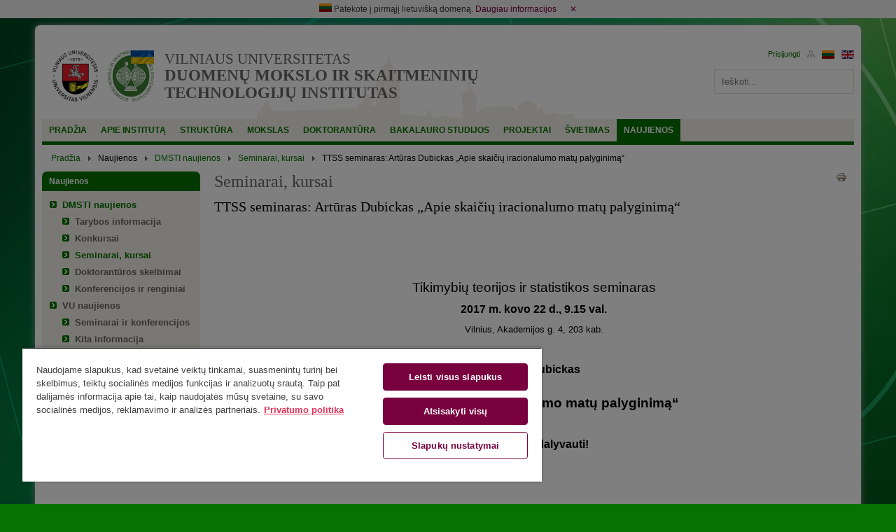

--- FILE ---
content_type: text/html; charset=utf-8
request_url: https://www.mii.lt/naujienos/dmsti-naujienos/seminarai-kursai/516-ttss-seminaras-arturas-dubickas-apie-skaiciu-iracionalumo-matu-palyginima
body_size: 8152
content:
<!DOCTYPE html>
<html xmlns="http://www.w3.org/1999/xhtml" xml:lang="lt-lt" lang="lt-lt" dir="ltr" prefix="og: http://ogp.me/ns#" xmlns:fb="http://www.facebook.com/2008/fbml">
	<head>
		<meta name="viewport" content="width=device-width, initial-scale=1, maximum-scale=1" />
		<base href="https://www.mii.lt/naujienos/dmsti-naujienos/seminarai-kursai/516-ttss-seminaras-arturas-dubickas-apie-skaiciu-iracionalumo-matu-palyginima" />
	<meta http-equiv="content-type" content="text/html; charset=utf-8" />
	<meta name="generator" content="VU ITTC" />
	<title>TTSS seminaras: Artūras Dubickas „Apie skaičių iracionalumo matų palyginimą“ - Duomenų mokslo ir skaitmeninių technologijų institutas</title>
	<link href="/templates/vupadaliniai/favicon.ico" rel="shortcut icon" type="image/vnd.microsoft.icon" />
	<link href="https://www.mii.lt/component/search/?Itemid=155&amp;catid=26&amp;id=516&amp;format=opensearch" rel="search" title="Paieška Duomenų mokslo ir skaitmeninių technologijų institutas" type="application/opensearchdescription+xml" />
	<link href="/plugins/system/jcemediabox/css/jcemediabox.min.css?0072da39200af2a5f0dbaf1a155242cd" rel="stylesheet" type="text/css" />
	<link href="/plugins/system/jce/css/content.css?badb4208be409b1335b815dde676300e" rel="stylesheet" type="text/css" />
	<link href="/templates/vupadaliniai/css/bootstrap-grid-only.min.css" rel="stylesheet" type="text/css" />
	<link href="/templates/vupadaliniai/css/template.css?v1.6" rel="stylesheet" type="text/css" />
	<style type="text/css">

 .cloaked_email span:before { content: attr(data-ep-a0eab); } .cloaked_email span:after { content: attr(data-ep-b9a4c); } 

	</style>
	<script type="application/json" class="joomla-script-options new">{"csrf.token":"d6345bd568d6c90bf119b1320b73b397","system.paths":{"root":"","base":""},"system.keepalive":{"interval":840000,"uri":"\/component\/ajax\/?format=json"}}</script>
	<script src="/media/jui/js/jquery.min.js?1b9537fa0cd40b0295e38b9f9e616705" type="text/javascript"></script>
	<script src="/media/jui/js/jquery-noconflict.js?1b9537fa0cd40b0295e38b9f9e616705" type="text/javascript"></script>
	<script src="/media/jui/js/jquery-migrate.min.js?1b9537fa0cd40b0295e38b9f9e616705" type="text/javascript"></script>
	<script src="/media/system/js/caption.js?1b9537fa0cd40b0295e38b9f9e616705" type="text/javascript"></script>
	<script src="/media/jui/js/bootstrap.min.js?1b9537fa0cd40b0295e38b9f9e616705" type="text/javascript"></script>
	<script src="/media/system/js/core.js?1b9537fa0cd40b0295e38b9f9e616705" type="text/javascript"></script>
	<script src="/plugins/system/jcemediabox/js/jcemediabox.min.js?d67233ea942db0e502a9d3ca48545fb9" type="text/javascript"></script>
	<script src="/templates/vupadaliniai/js/template.js" type="text/javascript"></script>
	<script src="/templates/vupadaliniai/js/slick.min.js" type="text/javascript"></script>
	<!--[if lt IE 9]><script src="/media/system/js/html5fallback.js?1b9537fa0cd40b0295e38b9f9e616705" type="text/javascript"></script><![endif]-->
	<!--[if lt IE 9]><script src="/media/system/js/polyfill.event.js?1b9537fa0cd40b0295e38b9f9e616705" type="text/javascript"></script><![endif]-->
	<script src="/media/system/js/keepalive.js?1b9537fa0cd40b0295e38b9f9e616705" type="text/javascript"></script>
	<script type="text/javascript">
jQuery(window).on('load',  function() {
				new JCaption('img.caption');
			});jQuery(document).ready(function(){WfMediabox.init({"base":"\/","theme":"standard","width":"","height":"","lightbox":0,"shadowbox":0,"icons":1,"overlay":1,"overlay_opacity":0.80000000000000004,"overlay_color":"#000000","transition_speed":500,"close":2,"scrolling":"fixed","labels":{"close":"Close","next":"Next","previous":"Previous","cancel":"Cancel","numbers":"{{numbers}}","numbers_count":"{{current}} of {{total}}","download":"Download"}});});
 var emailProtector=emailProtector||{};emailProtector.addCloakedMailto=function(g,l){var h=document.querySelectorAll("."+g);for(i=0;i<h.length;i++){var b=h[i],k=b.getElementsByTagName("span"),e="",c="";b.className=b.className.replace(" "+g,"");for(var f=0;f<k.length;f++)for(var d=k[f].attributes,a=0;a<d.length;a++)0===d[a].nodeName.toLowerCase().indexOf("data-ep-a0eab")&&(e+=d[a].value),0===d[a].nodeName.toLowerCase().indexOf("data-ep-b9a4c")&&(c=d[a].value+c);if(!c)break;b.innerHTML=e+c;if(!l)break;b.parentNode.href="mailto:"+e+c}}; 
jQuery(function($){ initTooltips(); $("body").on("subform-row-add", initTooltips); function initTooltips (event, container) { container = container || document;$(container).find(".hasTooltip").tooltip({"html": true,"container": "body"});} });
	</script>

		 
			<!--[if lte IE 7]>    		
			<script type="text/javascript">   	                   
				var msg1  = "IEISOUTDATE_TEXT";
				var msg2  = "BESTEXPERIENCE_TEXT";
				var msg3  = "IECOMPATIBILITY";
				var msg4  = "JUSTCLICK_TEXT";
				var br1   = "IEVERSION"; // 8+
				var br2   = "FIREFOXVERSION"; // 3+
				var br3   = "SAFARIVERSION"; // 3+
				var br4   = "OPERAVERSION"; // 9.5+";
				var br5   = "CHROMEVERSION"; //2.0+
				var url1  = "IEURL"; // http://www.microsoft.com/windows/Internet-explorer/default.aspx
				var url2  = "MOZILLAURL"; // http://www.mozilla.com/firefox/
				var url3  = "SAFARIURL"; // http://www.apple.com/safari/download/
				var url4  = "OPERAURL"; // http://www.opera.com/download/
				var url5  = "CHROMEURL"; //http://www.google.com/chrome
				var allowmsg = "CONTINUEATMYRISK";
				var allowcontinue =1;
				var waruri = "https://www.mii.lt/templates/vupadaliniai/images/iewarning/";                           
				window.addEvent('domready', function(){ iewarning(waruri); });          
			</script>
			<![endif]-->
			<script>(function(w,d,s,l,i){w[l]=w[l]||[];w[l].push({'gtm.start':
new Date().getTime(),event:'gtm.js'});var f=d.getElementsByTagName(s)[0],
j=d.createElement(s),dl=l!='dataLayer'?'&l='+l:'';j.async=true;j.src=
'https://www.googletagmanager.com/gtm.js?id='+i+dl;f.parentNode.insertBefore(j,f);
})(window,document,'script','dataLayer','GTM-KZVGNT66');</script>
</head>
	<body>
<!-- Google Tag Manager (noscript) -->
<noscript><iframe src="https://www.googletagmanager.com/ns.html?id=GTM-KZVGNT66"
height="0" width="0" style="display:none;visibility:hidden"></iframe></noscript>
<!-- End Google Tag Manager (noscript) -->
		<div id="first-domain" class="first-domain">
			<div>
				<img src="/media/media/images/lt.gif" alt="LTU">
				Patekote į pirmąjį lietuvišką domeną.				<a target="_blank" href="https://www.mii.lt/apie-instituta/istorija/pirmas-lietuviskas-domenas">Daugiau informacijos</a>
                <a class="first-domain-close">&#x2715;</a>
			</div>
		</div>
		<div class="wrapper container ">
			
			<!-- Header -->
			<div id="header" class="row">
				<div class="col-xs-24 col-md-19">
					<div class="row header-left">
						<div class="col-xs-24">
							<div class="header-logo">
																	<a class="vu_logo" href="http://www.vu.lt/lt/" target="_blank">
										<img src="/templates/vupadaliniai/img/vu-logo.jpg" alt="Vilniaus universitetas" title="Vilniaus universitetas">
									</a>
																									<a class="faculty_logo" href="https://www.mii.lt/" title="Duomenų mokslo ir skaitmeninių technologijų institutas">
										<img src="/files/img/logos/dmsti/MDSTIlt-UA.jpg" title="Duomenų mokslo ir skaitmeninių technologijų institutas">
									</a>
															</div>
							<ul class="header-text">
								<div class="header-description">
									<a href="http://www.vu.lt/lt/" title="Vilniaus universitetas">
										Vilniaus universitetas									</a>
								</div>
								<div class="header-title">
									<a href="https://www.mii.lt/" title="Duomenų mokslo ir skaitmeninių technologijų institutas">
										Duomenų mokslo ir skaitmeninių technologijų institutas									</a>
								</div>
							</ul>
						</div>
					</div>
				</div>
				<div class="col-xs-24 col-md-5 header-tmp">
					<div class="row header-right pull-right">
						<div class="col-xs-24">
							<div class="well pull-right" style="width: 100%;">
								<div class="mod-languages pull-right">

	<ul class="lang-inline">
						<li class="lang-active" dir="ltr">
			<a href="/naujienos/dmsti-naujienos/seminarai-kursai/516-ttss-seminaras-arturas-dubickas-apie-skaiciu-iracionalumo-matu-palyginima">
							<img src="/media/mod_languages/images/lt.gif" alt="Lietuvių (LT)" title="Lietuvių (LT)" />						</a>
			</li>
								<li class="" dir="ltr">
			<a href="/en/">
							<img src="/media/mod_languages/images/en.gif" alt="English (UK)" title="English (UK)" />						</a>
			</li>
				</ul>

</div><ul class="nav menu pull-right mod-list">
<li class="item-125"><a href="/svetaines-struktura" ><img src="/images/struktura.gif" alt="Svetainės struktūra" /></a></li></ul>
<form action="https://www.mii.lt/naujienos/dmsti-naujienos/seminarai-kursai/516-ttss-seminaras-arturas-dubickas-apie-skaiciu-iracionalumo-matu-palyginima" method="post" id="login-form" class="form-inline">
		<div class="userdata">
		<!--div id="form-login-username" class="control-group">
			<div class="controls">
									<div class="input-prepend">
						<span class="add-on">
							<span class="icon-user hasTooltip" title="Vartotojo vardas"></span>
							<label for="modlgn-username" class="element-invisible">Vartotojo vardas</label>
						</span>
						<input id="modlgn-username" type="text" name="username" class="input-small" tabindex="0" size="18" placeholder="Vartotojo vardas" />
					</div>
							</div>
		</div-->
		<!--div id="form-login-password" class="control-group">
			<div class="controls">
									<div class="input-prepend">
						<span class="add-on">
							<span class="icon-lock hasTooltip" title="Slaptažodis">
							</span>
								<label for="modlgn-passwd" class="element-invisible">Slaptažodis							</label>
						</span>
						<input id="modlgn-passwd" type="password" name="password" class="input-small" tabindex="0" size="18" placeholder="Slaptažodis" />
					</div>
							</div>
		</div-->
						<!--div id="form-login-remember" class="control-group checkbox">
			<label for="modlgn-remember" class="control-label">Prisiminti mane</label> <input id="modlgn-remember" type="checkbox" name="remember" class="inputbox" value="yes"/>
		</div-->
				<div id="form-login-submit" class="control-group">
			<div class="controls">
				<input type="submit" tabindex="0" name="Submit" class="btn btn-primary" value="Prisijungti" />
			</div>
		</div>
					<!--ul class="unstyled">
							<li>
					<a href="/component/users/?view=remind">
					Pamiršote vartotojo vardą?</a>
				</li>
				<li>
					<a href="/component/users/?view=reset">
					Pamiršote slaptažodį?</a>
				</li>
			</ul-->
		<input type="hidden" name="option" value="com_users" />
		<input type="hidden" name="task" value="user.login" />
		<input type="hidden" name="return" value="aHR0cHM6Ly93d3cubWlpLmx0L25hdWppZW5vcy9kbXN0aS1uYXVqaWVub3Mvc2VtaW5hcmFpLWt1cnNhaS81MTYtdHRzcy1zZW1pbmFyYXMtYXJ0dXJhcy1kdWJpY2thcy1hcGllLXNrYWljaXUtaXJhY2lvbmFsdW1vLW1hdHUtcGFseWdpbmltYQ==" />
		<input type="hidden" name="d6345bd568d6c90bf119b1320b73b397" value="1" />	</div>
	</form>

							</div>
						</div>
						<div class="col-xs-24">
							<div class="pull-right">
								<div class="search">
	<form action="/naujienos/dmsti-naujienos/seminarai-kursai" method="post" class="form-inline">
		<label for="mod-search-searchword204" class="element-invisible"> </label> <input name="searchword" id="mod-search-searchword204" maxlength="200"  class="inputbox search-query input-medium" type="search" placeholder="Ieškoti..." />		<input type="hidden" name="task" value="search" />
		<input type="hidden" name="option" value="com_search" />
		<input type="hidden" name="Itemid" value="155" />
	</form>
</div>

							</div>
						</div>
					</div>
				</div>
			</div>
			<!-- Header END -->
			
			<!-- Navigation -->
							<div class="row">
					<div class="col-xs-24">
						<div id="navigation">
							<ul class="nav menu mod-list">
<li class="item-103 default"><a href="/" >Pradžia</a></li><li class="item-105 divider deeper parent"><span class="separator ">Apie institutą</span>
<ul class="nav-child unstyled small"><li class="item-107"><a href="/apie-instituta/misija-ir-vizija" >Misija ir vizija</a></li><li class="item-146"><a href="/apie-instituta/faktai-ir-skaiciai" >Faktai ir skaičiai</a></li><li class="item-145"><a href="/apie-instituta/apdovanojimai" >Apdovanojimai</a></li><li class="item-106 deeper parent"><a href="/apie-instituta/istorija" >Istorija</a><ul class="nav-child unstyled small"><li class="item-899"><a href="/apie-instituta/istorija/instituto-istorija" >Instituto istorija</a></li><li class="item-900"><a href="/apie-instituta/istorija/izymus-darbuotojai" >Įžymūs darbuotojai</a></li></ul></li><li class="item-177"><a href="/apie-instituta/teisiniai-dokumentai" >Teisiniai dokumentai</a></li><li class="item-178"><a href="/apie-instituta/dokumentu-sablonai" >Dokumentų šablonai</a></li><li class="item-144"><a href="/apie-instituta/atributika" >Atributika</a></li><li class="item-126"><a href="/apie-instituta/kontaktai" >Kontaktai</a></li></ul></li><li class="item-108 divider deeper parent"><span class="separator ">Struktūra</span>
<ul class="nav-child unstyled small"><li class="item-249"><a href="/struktura/instituto-struktura" >Instituto struktūra</a></li><li class="item-149 deeper parent"><a href="/struktura/moksliniai-padaliniai" >Moksliniai padaliniai</a><ul class="nav-child unstyled small"><li class="item-508"><a href="/struktura/moksliniai-padaliniai/bloku-grandiniu-ir-kvantiniu-technologiju-grupe" >Blokų grandinių ir kvantinių technologijų grupė</a></li><li class="item-832"><a href="/struktura/moksliniai-padaliniai/dirbtinio-intelekto-laboratorija" >Dirbtinio intelekto laboratorija</a></li><li class="item-462"><a href="/struktura/moksliniai-padaliniai/edukaciniu-sistemu-grupe" >Edukacinių sistemų grupė</a></li><li class="item-461"><a href="/struktura/moksliniai-padaliniai/globaliojo-optimizavimo-grupe" >Globaliojo optimizavimo grupė</a></li><li class="item-466"><a href="/struktura/moksliniai-padaliniai/ismaniuju-technologiju-tyrimu-grupe" >Išmaniųjų technologijų tyrimų grupė</a></li><li class="item-463"><a href="/struktura/moksliniai-padaliniai/kibersocialiniu-sistemu-inzinerijos-grupe" >Kibersocialinių sistemų inžinerijos grupė</a></li><li class="item-464"><a href="/struktura/moksliniai-padaliniai/kognityviniu-skaiciavimu-grupe" >Kognityvinių skaičiavimų grupė</a></li><li class="item-959"><a href="/struktura/moksliniai-padaliniai/tarpdisciplininiu-statistiniu-tyrimu-grupe" >Tarpdisciplininių statistinių tyrimų grupė</a></li><li class="item-468"><a href="/struktura/moksliniai-padaliniai/vaizdu-ir-signalu-analizes-grupe" >Vaizdų ir signalų analizės grupė</a></li></ul></li><li class="item-151 deeper parent"><a href="/struktura/darbuotojai" >Darbuotojai</a><ul class="nav-child unstyled small"><li class="item-191"><a href="/struktura/darbuotojai/abecelinis-sarasas" >Abėcėlinis sąrašas</a></li><li class="item-529"><a href="/struktura/darbuotojai/pagal-akademinius-padalinius" >Pagal akademinius padalinius</a></li><li class="item-528"><a href="/struktura/darbuotojai/pagal-pareigas" >Pagal pareigas</a></li></ul></li><li class="item-195"><a href="/struktura/aptarnaujantis-personalas" >Aptarnaujantis personalas</a></li></ul></li><li class="item-109 divider deeper parent"><span class="separator ">Mokslas</span>
<ul class="nav-child unstyled small"><li class="item-173"><a href="/mokslas/vykdomos-temos" >Vykdomos temos</a></li><li class="item-176"><a href="/mokslas/metines-ataskaitos" >Metinės ataskaitos</a></li><li class="item-129"><a href="/mokslas/renginiai" >Mokslinės konferencijos</a></li><li class="item-196"><a href="/mokslas/zurnalai" >Žurnalai</a></li><li class="item-199"><a href="/mokslas/publikaciju-registravimas" >Publikacijų registravimas ir paieška</a></li><li class="item-200"><a href="https://www.mii.lt/apie-instituta/dokumentu-sablonai#komandiruotes-stazuotes" >Komandiravimas</a></li><li class="item-201"><a href="/mokslas/paslaugos" >Paslaugos</a></li></ul></li><li class="item-111 divider deeper parent"><span class="separator ">Doktorantūra</span>
<ul class="nav-child unstyled small"><li class="item-202"><a href="/doktorantura/vu-priemimo-tvarka" >VU priėmimo tvarka</a></li><li class="item-211"><a href="/doktorantura/gidas-doktorantams" >Gidas doktorantams</a></li><li class="item-369 deeper parent"><a href="/doktorantura/doktorantu-sarasai" >Doktorantų sąrašai</a><ul class="nav-child unstyled small"><li class="item-209"><a href="/doktorantura/doktorantu-sarasai/abecelinis-sarasas" >Abėcėlinis sąrašas</a></li><li class="item-974"><a href="/doktorantura/doktorantu-sarasai/pagal-kryptis" >Pagal mokslo kryptis</a></li><li class="item-541"><a href="/doktorantura/doktorantu-sarasai/pagal-istojimo-metus" >Pagal įstojimo metus</a></li><li class="item-509"><a href="/doktorantura/doktorantu-sarasai/pagal-grupes" >Pagal grupes</a></li></ul></li><li class="item-205"><a href="/doktorantura/doktoranturos-komitetai" >Doktorantūros komitetai</a></li><li class="item-213 deeper parent"><a href="/doktorantura/teikiamos-gynimui-ir-apgintos-daktaro-disertacijos" >Teikiamos gynimui ir apgintos daktaro disertacijos</a><ul class="nav-child unstyled small"><li class="item-583"><a href="/doktorantura/teikiamos-gynimui-ir-apgintos-daktaro-disertacijos/abecelinis-sarasas" >Abėcėlinis sąrašas</a></li><li class="item-584"><a href="/doktorantura/teikiamos-gynimui-ir-apgintos-daktaro-disertacijos/pagal-gynimo-metus" >Pagal gynimo metus</a></li><li class="item-585"><a href="/doktorantura/teikiamos-gynimui-ir-apgintos-daktaro-disertacijos/pagal-kryptis" >Pagal kryptis</a></li></ul></li></ul></li><li class="item-367 divider deeper parent"><span class="separator ">Bakalauro studijos</span>
<ul class="nav-child unstyled small"><li class="item-387"><a href="/bakalauro-studijos/studiju-informacija" >Studijų informacija</a></li><li class="item-388"><a href="/bakalauro-studijos/informacija-stojantiesiems" >Informacija stojantiesiems</a></li><li class="item-397"><a href="/bakalauro-studijos/studiju-programos-planas" >Studijų programos planas</a></li></ul></li><li class="item-112 divider deeper parent"><span class="separator ">Projektai</span>
<ul class="nav-child unstyled small"><li class="item-214"><a href="/projektai/tarptautiniai" >Tarptautiniai</a></li><li class="item-215"><a href="/projektai/nacionaliniai" >Nacionaliniai</a></li><li class="item-216"><a href="/projektai/paslaugos" >Paslaugos</a></li></ul></li><li class="item-110 divider deeper parent"><span class="separator ">Švietimas</span>
<ul class="nav-child unstyled small"><li class="item-218"><a href="/svietimas/informatikos-ir-informatinio-mastymo-konkursas-bebras" >Informatikos ir informatinio mąstymo konkursas „Bebras“</a></li><li class="item-219"><a href="/svietimas/informatikos-olimpiados" >Informatikos olimpiados</a></li><li class="item-250"><a href="https://www.kengura.lt/" target="_blank" rel="noopener noreferrer">Matematikos konkursas „Kengūra“</a></li></ul></li><li class="item-114 active divider deeper parent"><span class="separator ">Naujienos</span>
<ul class="nav-child unstyled small"><li class="item-152 active deeper parent"><a href="/naujienos/dmsti-naujienos" >DMSTI naujienos</a><ul class="nav-child unstyled small"><li class="item-153"><a href="/naujienos/dmsti-naujienos/tarybos-informacija" >Tarybos informacija</a></li><li class="item-154"><a href="/naujienos/dmsti-naujienos/konkursai" >Konkursai</a></li><li class="item-155 current active"><a href="/naujienos/dmsti-naujienos/seminarai-kursai" >Seminarai, kursai</a></li><li class="item-156"><a href="/naujienos/dmsti-naujienos/doktoranturos-skelbimai" >Doktorantūros skelbimai</a></li><li class="item-157"><a href="/naujienos/dmsti-naujienos/konferencijos" >Konferencijos ir renginiai</a></li></ul></li><li class="item-220 deeper parent"><a href="/naujienos/vu-naujienos" >VU naujienos</a><ul class="nav-child unstyled small"><li class="item-381"><a href="/naujienos/vu-naujienos/seminarai-ir-konferencijos" >Seminarai ir konferencijos</a></li><li class="item-382"><a href="/naujienos/vu-naujienos/kita-informacija" >Kita informacija</a></li></ul></li><li class="item-221 deeper parent"><a href="/naujienos/kitos-naujienos" >Kitos naujienos</a><ul class="nav-child unstyled small"><li class="item-383"><a href="/naujienos/kitos-naujienos/lietuvos-instituciju-skelbimai" >Lietuvos institucijų skelbimai</a></li><li class="item-386"><a href="/naujienos/kitos-naujienos/kiti-seminarai-konferencijos" >Seminarai ir konferencijos</a></li><li class="item-384"><a href="/naujienos/kitos-naujienos/kita-informacija" >Kita informacija</a></li></ul></li></ul></li></ul>

							<div class="clear"></div>
						</div>
					</div>
				</div>
						<!-- Navigation END -->
			
			<!-- Breadcrumbs -->
							<div class="row">
					<div class="col-xs-24">
						<div aria-label="Breadcrumbs" role="navigation">
	<ul itemscope itemtype="https://schema.org/BreadcrumbList" class="breadcrumb hidden-xs">
					<li class="active">
				<span class="divider icon-location"></span>
			</li>
		
						<li itemprop="itemListElement" itemscope itemtype="https://schema.org/ListItem">
											<a itemprop="item" href="/" class="pathway"><span itemprop="name">Pradžia</span></a>
					
											<span class="divider">
							<img src="/media/system/images/arrow.png" alt="" />						</span>
										<meta itemprop="position" content="1">
				</li>
							<li itemprop="itemListElement" itemscope itemtype="https://schema.org/ListItem">
											<span itemprop="name">
							Naujienos						</span>
					
											<span class="divider">
							<img src="/media/system/images/arrow.png" alt="" />						</span>
										<meta itemprop="position" content="2">
				</li>
							<li itemprop="itemListElement" itemscope itemtype="https://schema.org/ListItem">
											<a itemprop="item" href="/naujienos/dmsti-naujienos" class="pathway"><span itemprop="name">DMSTI naujienos</span></a>
					
											<span class="divider">
							<img src="/media/system/images/arrow.png" alt="" />						</span>
										<meta itemprop="position" content="3">
				</li>
							<li itemprop="itemListElement" itemscope itemtype="https://schema.org/ListItem">
											<a itemprop="item" href="/naujienos/dmsti-naujienos/seminarai-kursai" class="pathway"><span itemprop="name">Seminarai, kursai</span></a>
					
											<span class="divider">
							<img src="/media/system/images/arrow.png" alt="" />						</span>
										<meta itemprop="position" content="4">
				</li>
							<li itemprop="itemListElement" itemscope itemtype="https://schema.org/ListItem" class="active">
					<span itemprop="name">
						TTSS seminaras: Artūras Dubickas „Apie skaičių iracionalumo matų palyginimą“					</span>
					<meta itemprop="position" content="5">
				</li>
				</ul>
</div>

					</div>
				</div>
						<!-- Breadcrumbs END -->			
			
			<div class="row">
				
								
								
				<!-- Content -->
				<div id="content">	
																	
						<div class="col-xs-24">
							<div class="row">
																	<div class="col-xs-24 col-sm-5">
										<div class="row">
											<div class="col-xs-24 "><div class="well"><h3 class="module-title ">Naujienos</h3><div class="module-content fill"><ul class="nav menu mod-list">
<li class="item-152 active deeper parent"><a href="/naujienos/dmsti-naujienos" >DMSTI naujienos</a><ul class="nav-child unstyled small"><li class="item-153"><a href="/naujienos/dmsti-naujienos/tarybos-informacija" >Tarybos informacija</a></li><li class="item-154"><a href="/naujienos/dmsti-naujienos/konkursai" >Konkursai</a></li><li class="item-155 current active"><a href="/naujienos/dmsti-naujienos/seminarai-kursai" >Seminarai, kursai</a></li><li class="item-156"><a href="/naujienos/dmsti-naujienos/doktoranturos-skelbimai" >Doktorantūros skelbimai</a></li><li class="item-157"><a href="/naujienos/dmsti-naujienos/konferencijos" >Konferencijos ir renginiai</a></li></ul></li><li class="item-220 deeper parent"><a href="/naujienos/vu-naujienos" >VU naujienos</a><ul class="nav-child unstyled small"><li class="item-381"><a href="/naujienos/vu-naujienos/seminarai-ir-konferencijos" >Seminarai ir konferencijos</a></li><li class="item-382"><a href="/naujienos/vu-naujienos/kita-informacija" >Kita informacija</a></li></ul></li><li class="item-221 deeper parent"><a href="/naujienos/kitos-naujienos" >Kitos naujienos</a><ul class="nav-child unstyled small"><li class="item-383"><a href="/naujienos/kitos-naujienos/lietuvos-instituciju-skelbimai" >Lietuvos institucijų skelbimai</a></li><li class="item-386"><a href="/naujienos/kitos-naujienos/kiti-seminarai-konferencijos" >Seminarai ir konferencijos</a></li><li class="item-384"><a href="/naujienos/kitos-naujienos/kita-informacija" >Kita informacija</a></li></ul></li></ul>
</div></div></div>
										</div>
									</div>
																
								<div class="col-xs-24 col-sm-19">
									<div class="row">
																				
										<div class="col-xs-24">
											<div id="page-component">
												<div class="item-page" itemscope itemtype="https://schema.org/Article">
	<meta itemprop="inLanguage" content="lt-LT" />
		<div class="page-header">
		<h1> Seminarai, kursai </h1>
	</div>
	
		
			<div class="page-header">
		<h2 itemprop="headline">
			TTSS seminaras: Artūras Dubickas „Apie skaičių iracionalumo matų palyginimą“		</h2>
							</div>
							
<div class="icons">
	
					<div class="btn-group pull-right">
				<a class="btn dropdown-toggle" data-toggle="dropdown" href="#"> <span class="icon-cog"></span><span class="caret"></span> </a>
								<ul class="dropdown-menu">
											<li class="print-icon"> <a href="/naujienos/dmsti-naujienos/seminarai-kursai/516-ttss-seminaras-arturas-dubickas-apie-skaiciu-iracionalumo-matu-palyginima?tmpl=component&amp;print=1" title="Spausdinti straipsnį < TTSS seminaras: Artūras Dubickas „Apie skaičių iracionalumo matų palyginimą“ >" onclick="window.open(this.href,'win2','status=no,toolbar=no,scrollbars=yes,titlebar=no,menubar=no,resizable=yes,width=640,height=480,directories=no,location=no'); return false;" rel="nofollow">			<span class="icon-print" aria-hidden="true"></span>
		Spausdinti	</a> </li>
																			</ul>
			</div>
		
	</div>
			
		
	
	
		
								<div itemprop="articleBody">
		<p>&nbsp;</p>
<p>&nbsp;</p>
<p>&nbsp;</p>
<p style="text-align: center;"><span style="font-size: 14pt;">Tikimybių teorijos ir statistikos seminaras</span></p>
<p style="text-align: center;"><span style="font-size: 12pt;"><strong>2017 m. kovo 22 d., 9.15 val.</strong></span></p>
<p style="text-align: center;">Vilnius, Akademijos g. 4, 203 kab.</p>
<p>&nbsp;</p>
<p style="text-align: center;"><strong><span style="font-size: 12pt;">Artūras Dubickas</span></strong></p>
<p style="text-align: center;"><span style="font-size: 12pt;"></span><br /><strong><span style="font-size: 14pt;">„Apie skaičių iracionalumo matų palyginimą“</span></strong></p>
<p>&nbsp;</p>
<p style="text-align: center;"><span style="font-size: 12pt;"><strong>Kviečiame dalyvauti!</strong></span></p>
<p>&nbsp;</p>
<p>&nbsp;</p>
<p>&nbsp;</p>
<p>&nbsp;</p>
<p>&nbsp;</p>
<p>&nbsp;</p> 	</div>

	
							</div>
											</div>
										</div>
										
																					
																			</div>
								</div>
								
															</div>
						</div>
									</div>
				<!-- Content END -->
				
								
			</div>
			
			<!-- Debug -->
						<!-- Debug END -->
			
			<!-- Footer -->
			<div id="footer" class="row">
				<div class="col-xs-24 col-sm-16">
					<p>Vilniaus universiteto Duomenų mokslo ir skaitmeninių technologijų institutas | <a href="https://www.google.lt/maps/place/Akademijos+g.+4,+Vilnius+08412/@54.7520855,25.261599,17z/data=!3m1!4b1!4m5!3m4!1s0x46dd90e2a509de8d:0x5d5c0b928c49d7d0!8m2!3d54.7520824!4d25.2637877?hl=lt" target="_blank" rel="noopener noreferrer">Akademijos g. 4, LT-08412 Vilnius</a>&nbsp;</p>
<p>Tel. +370 5 210 9300, el. p. <a href="javascript:/* &Scaron;is el. pa&scaron;to adresas yra apsaugotas nuo &scaron;lam&scaron;to*/"><span class="cloaked_email ep_145caf80"><span data-ep-a0eab="&#105;&#110;&#102;" data-ep-b9a4c=""><span data-ep-a0eab="&#111;&#64;m" data-ep-b9a4c="&#108;t"><span data-ep-b9a4c="vu&#46;" data-ep-a0eab="i&#105;&#46;"></span></span></span></span><span class="cloaked_email ep_7bcfedc7" style="display:none;"><span data-ep-b9a4c="" data-ep-a0eab="inf"><span data-ep-b9a4c="lt" data-ep-a0eab="&#111;&#64;&#109;"><span data-ep-b9a4c="&#118;&#117;&#46;" data-ep-a0eab="ii&#46;"></span></span></span></span></a><script type="text/javascript">emailProtector.addCloakedMailto("ep_7bcfedc7", 1);</script></p>
				</div>
				<div class="col-xs-24 col-sm-8 align-right"> 
					<a class="pull-right" href="javascript:/* &Scaron;is el. pa&scaron;to adresas yra apsaugotas nuo &scaron;lam&scaron;to*/">Tinklalapio administratorius<span class="cloaked_email ep_6b891a16" style="display:none;"><span data-ep-b9a4c="&#116;" data-ep-a0eab="d&#109;&#115;t"><span data-ep-b9a4c="&#118;&#117;&#46;&#108;" data-ep-a0eab="&#105;&#46;&#97;&#100;"><span data-ep-a0eab="min&#64;" data-ep-b9a4c="&#109;&#105;&#102;&#46;"></span></span></span></span></a><script type="text/javascript">emailProtector.addCloakedMailto("ep_6b891a16", 1);</script>
                    <br/><a class="pull-right" href="https://www.vu.lt/privatumo-politika" target="_blank">VU privatumo politika</a>
					<!-- <br/><a class="pull-right" href="http://old.mii.lt/">Sena tinklalapio versija</a> -->
				</div>
			</div>
			<!-- Footer END -->
			
		</div>
					<script>(function(i,s,o,g,r,a,m){i['GoogleAnalyticsObject']=r;i[r]=i[r]||function(){(i[r].q=i[r].q||[]).push(arguments)},i[r].l=1*new Date();a=s.createElement(o),m=s.getElementsByTagName(o)[0];a.async=1;a.src=g;m.parentNode.insertBefore(a,m)})(window,document,'script','//www.google-analytics.com/analytics.js','ga');ga('create', 'UA-89197040-1', 'vu.lt');ga('send', 'pageview');</script>
			</body>
</html>

--- FILE ---
content_type: application/javascript
request_url: https://www.mii.lt/templates/vupadaliniai/js/template.js
body_size: 3219
content:
/*
		Mobile Meniu
*/
(function($) {
	$.fn.menumaker = function(options) {
		var cssmenu = $(this), settings = $.extend({
			title: "&nbsp;",
			format: "dropdown",
			sticky: false
		}, options);

		return this.each(function() {
			cssmenu.prepend('<div id="menu-button">' + settings.title + '</div>');
			$(this).find("#menu-button").on('click', function(){
				$(this).toggleClass('menu-opened');
				var mainmenu = $(this).next('ul');
				if (mainmenu.hasClass('open')) {
					mainmenu.hide().removeClass('open');
				}
				else {
					mainmenu.show().addClass('open');
					if (settings.format === "dropdown") {
						mainmenu.find('ul').show();
					}
				}
			});
			cssmenu.find('li ul').parent().addClass('has-sub');

			multiTg = function() {
				cssmenu.find(".has-sub").prepend('<span class="submenu-button"></span>');
				cssmenu.find('.submenu-button').on('click', function() {
					$(this).toggleClass('submenu-opened');
					if ($(this).siblings('ul').hasClass('open')) {
						$(this).siblings('ul').removeClass('open').hide();
					}
					else {
						$(this).siblings('ul').addClass('open').show();
					}
				});
			};

			if (settings.format === 'multitoggle') multiTg();
			else cssmenu.addClass('dropdown');

			if (settings.sticky === true) cssmenu.css('position', 'fixed');
			resizeFix = function() {
				if (window.innerWidth > 991) {
					cssmenu.find('ul').show();
				}

				if (window.innerWidth <= 991) {
					cssmenu.find('ul').hide().removeClass('open');
				}
			};
			resizeFix();
			return $(window).on('resize', resizeFix);
		});
	};
})(jQuery);
(function($){
	$(document).ready(function() {
		$("#navigation").menumaker({
		   format: "multitoggle"
		});
	});
})(jQuery);


jQuery.noConflict();
/*
		Document ready scripts
*/
jQuery(document).ready(function() {
	/*
			News Show Pro GK5
	*/
	if (jQuery(".nspMain").length) {
		var lastToggle = '';
		var toggleAnimation = false;
		var toggleSpeed = 500;

		jQuery(".toggle-body").hide();
		jQuery(".toggle-head").click(function( event ) {
			lastToggle = obj[jQuery(this).closest(".nspMain").attr('id')];
			if (toggleAnimation == false) {
				toggleAnimation = true;
				var visible = jQuery(this).siblings(".toggle-body").is(":visible");

				if (lastToggle !== '' && lastToggle !== jQuery(this)) {
					lastToggle.siblings(".toggle-body").slideUp();
				}

				if (!visible && lastToggle !== jQuery(this)) {
					jQuery(this).siblings(".toggle-body").slideDown();
				}
				else if (visible && lastToggle !== jQuery(this)) {
					jQuery(this).siblings(".toggle-body").slideUp();
				}

				setTimeout(function() {
					toggleAnimation = false;
				}, toggleSpeed);

				obj[jQuery(this).closest(".nspMain").attr('id')] = jQuery(this);
			}
		});
		var obj = {};
		jQuery(".nspMain").each(function() {
			jQuery("#" + (this).id + " .toggle-body").first().toggle();
			obj[(this).id] = jQuery("#" + (this).id + " .toggle-head").first();
		});
	}
  

 console.log(window.localStorage);
   	var storagePopup =  window.localStorage.getItem('firstdomainpopup');
  	
  if (storagePopup === null) {
  	 storagePopup = 'active-popup'
}
  
  	jQuery(".first-domain-close").on("click", function(e) {
      	window.localStorage.setItem('firstdomainpopup', 'disable-popup');
        e.preventDefault();
        jQuery('#first-domain').addClass('disable-popup')
        jQuery('#first-domain').addClass(storagePopup); // set the class on this link
      });
  
  	 jQuery('#first-domain').addClass(storagePopup);
  		
  

	/*
		Slicker
	*/
	jQuery('.bannergroup').slick({
		slidesToShow: 6,
		slidesToScroll: 1,
		autoplay: true,
		autoplaySpeed: 2000,
		responsive: [{
			breakpoint: 992,
			settings: {
				slidesToShow: 4
			}
		}, {
			breakpoint: 768,
			settings: {
				slidesToShow: 2
			}
		}]
	});

});
/*
		IE warning START
*/
function readCookie(name) {var nameEQ = name + "=";var ca = document.cookie.split(';');for(var i=0;i < ca.length;i++) {var c = ca[i];while (c.charAt(0)==' ') c = c.substring(1,c.length);if (c.indexOf(nameEQ) == 0) return c.substring(nameEQ.length,c.length);}return null;}
function iewarning(str) {if (readCookie('iewarning_off')=='yes') return false; imgPath = str;var _body = document.getElementsByTagName('body')[0];var _d = document.createElement('div');var _l = document.createElement('div');var _h = document.createElement('h1');var _p1 = document.createElement('p');var _p2 = document.createElement('p');var _ul = document.createElement('ul');var _li1 = document.createElement('li');var _li2 = document.createElement('li');var _li3 = document.createElement('li');var _li4 = document.createElement('li');var _li5 = document.createElement('li');var _ico1 = document.createElement('div');var _ico2 = document.createElement('div');var _ico3 = document.createElement('div');var _ico4 = document.createElement('div');var _ico5 = document.createElement('div');var _lit1 = document.createElement('div');var _lit2 = document.createElement('div');var _lit3 = document.createElement('div');var _lit4 = document.createElement('div');var _lit5 = document.createElement('div');var _cont = document.createElement('div');_body.appendChild(_l);_body.appendChild(_d);_d.appendChild(_h);_d.appendChild(_p1);_d.appendChild(_p2);_d.appendChild(_ul);_d.appendChild(_cont);_ul.appendChild(_li1);_ul.appendChild(_li2);_ul.appendChild(_li3);_ul.appendChild(_li4);_ul.appendChild(_li5);_li1.appendChild(_ico1);_li2.appendChild(_ico2);_li3.appendChild(_ico3);_li4.appendChild(_ico4);_li5.appendChild(_ico5);_li1.appendChild(_lit1);_li2.appendChild(_lit2);_li3.appendChild(_lit3);_li4.appendChild(_lit4);_li5.appendChild(_lit5);_d.setAttribute('id','_d');_l.setAttribute('id','_l');_h.setAttribute('id','_h');_p1.setAttribute('id','_p1');_p2.setAttribute('id','_p2');_ul.setAttribute('id','_ul');_cont.setAttribute('id', '_cont');_li1.setAttribute('id','_li1');_li2.setAttribute('id','_li2');_li3.setAttribute('id','_li3');_li4.setAttribute('id','_li4');_li5.setAttribute('id','_li5');_ico1.setAttribute('id','_ico1');_ico2.setAttribute('id','_ico2');_ico3.setAttribute('id','_ico3');_ico4.setAttribute('id','_ico4');_ico5.setAttribute('id','_ico5');_lit1.setAttribute('id','_lit1');_lit2.setAttribute('id','_lit2');_lit3.setAttribute('id','_lit3');_lit4.setAttribute('id','_lit4');_lit5.setAttribute('id','_lit5');var _width = document.documentElement.clientWidth;var _height = document.documentElement.clientHeight;var _dl = document.getElementById('_l');_dl.style.width =  _width+"px";_dl.style.height = _height+"px";_dl.style.position = "absolute";_dl.style.top = "0px";_dl.style.left = "0px";_dl.style.filter = "alpha(opacity=50)";_dl.style.background = "#fff";var _dd = document.getElementById('_d');_ddw = 660;_ddh = 260;_dd.style.width = _ddw+"px";_dd.style.height = _ddh+"px";_dd.style.position = "absolute";_dd.style.top = ((_height-_ddh)/2)+"px";_dd.style.left = ((_width-_ddw)/2)+"px";_dd.style.padding = "20px";_dd.style.background = "#fff";_dd.style.border = "1px solid #ccc";_dd.style.fontFamily = "'Lucida Grande','Lucida Sans Unicode',Arial,Verdana,sans-serif";_dd.style.listStyleType = "none";_dd.style.color = "#4F4F4F";_dd.style.fontSize = "12px";_h.appendChild(document.createTextNode(msg1));var _hd = document.getElementById('_h');_hd.style.display = "block";_hd.style.fontSize = "1.3em";_hd.style.marginBottom = "0.5em";_hd.style.color = "#333";_hd.style.fontFamily = "Helvetica,Arial,sans-serif";_hd.style.fontWeight = "bold";_p1.appendChild(document.createTextNode(msg2));var _p1d = document.getElementById('_p1');_p1d.style.marginBottom = "1em";_p2.appendChild(document.createTextNode(msg3));var _p2d = document.getElementById('_p2');_p2d.style.marginBottom = "1em";var _uld = document.getElementById('_ul');_uld.style.listStyleImage = "none";_uld.style.listStylePosition = "outside";_uld.style.listStyleType = "none";_uld.style.margin = "0 px auto";_uld.style.padding = "0px";_uld.style.paddingLeft = "10px";var _li1d = document.getElementById('_li1');var _li2d = document.getElementById('_li2');var _li3d = document.getElementById('_li3');var _li4d = document.getElementById('_li4');var _li5d = document.getElementById('_li5');var _li1ds = _li1d.style;var _li2ds = _li2d.style;var _li3ds = _li3d.style;var _li4ds = _li4d.style;var _li5ds = _li5d.style;_li1ds.background = _li2ds.background = _li3ds.background = _li4ds.background = _li5ds.background = "transparent url('"+imgPath+"background_browser.gif') no-repeat scroll left top";_li1ds.cursor = _li2ds.cursor = _li3ds.cursor = _li4ds.cursor = _li5ds.cursor = "pointer";_li1d.onclick = function() {window.location = url1 };_li2d.onclick = function() {window.location = url2 };_li3d.onclick = function() {window.location = url3 };_li4d.onclick = function() {window.location = url4 };_li5d.onclick = function() {window.location = url5 };_li1ds.styleFloat = _li2ds.styleFloat = _li3ds.styleFloat = _li4ds.styleFloat = _li5ds.styleFloat = "left";_li1ds.width = _li2ds.width = _li3ds.width = _li4ds.width = _li5ds.width = "120px";_li1ds.height = _li2ds.height = _li3ds.height = _li4ds.height = _li5ds.height = "122px";_li1ds.margin = _li2ds.margin = _li3ds.margin = _li4ds.margin = _li5ds.margin = "0 10px 10px 0";var _ico1d = document.getElementById('_ico1');var _ico2d = document.getElementById('_ico2');var _ico3d = document.getElementById('_ico3');var _ico4d = document.getElementById('_ico4');var _ico5d = document.getElementById('_ico5');var _ico1ds = _ico1d.style;var _ico2ds = _ico2d.style;var _ico3ds = _ico3d.style;var _ico4ds = _ico4d.style;var _ico5ds = _ico5d.style;_ico1ds.width = _ico2ds.width = _ico3ds.width = _ico4ds.width = _ico5ds.width = "100px";_ico1ds.height = _ico2ds.height = _ico3ds.height = _ico4ds.height = _ico5ds.height = "100px";_ico1ds.margin = _ico2ds.margin = _ico3ds.margin = _ico4ds.margin = _ico5ds.margin = "1px auto";_ico1ds.background = "transparent url('"+imgPath+"browser_ie.gif') no-repeat scroll left top";_ico2ds.background = "transparent url('"+imgPath+"browser_firefox.gif') no-repeat scroll left top";_ico3ds.background = "transparent url('"+imgPath+"browser_safari.gif') no-repeat scroll left top";_ico4ds.background = "transparent url('"+imgPath+"browser_opera.gif') no-repeat scroll left top";_ico5ds.background = "transparent url('"+imgPath+"browser_chrome.gif') no-repeat scroll left top";_lit1.appendChild(document.createTextNode(br1));_lit2.appendChild(document.createTextNode(br2));_lit3.appendChild(document.createTextNode(br3));_lit4.appendChild(document.createTextNode(br4));_lit5.appendChild(document.createTextNode(br5));var _lit1d = document.getElementById('_lit1');var _lit2d = document.getElementById('_lit2');var _lit3d = document.getElementById('_lit3');var _lit4d = document.getElementById('_lit4');var _lit5d = document.getElementById('_lit5');var _lit1ds = _lit1d.style;var _lit2ds = _lit2d.style;var _lit3ds = _lit3d.style;var _lit4ds = _lit4d.style;var _lit5ds = _lit5d.style;_lit1ds.color = _lit2ds.color = _lit3ds.color = _lit4ds.color = _lit5ds.color = "#808080";_lit1ds.fontSize = _lit2ds.fontSize = _lit3ds.fontSize = _lit4ds.fontSize = _lit5ds.fontSize = "0.8em";_lit1ds.height = _lit2ds.height = _lit3ds.height = _lit4ds.height = _lit5ds.height = "18px";_lit1ds.lineHeight = _lit2ds.lineHeight = _lit3ds.lineHeight = _lit4ds.lineHeight = _lit5ds.lineHeight = "17px";_lit1ds.margin = _lit2ds.margin = _lit3ds.margin = _lit4ds.margin = _lit5ds.margin = "1px auto";_lit1ds.width = _lit2ds.width = _lit3ds.width = _lit4ds.width = _lit5ds.width = "118px";_lit1ds.textAlign = _lit2ds.textAlign = _lit3ds.textAlign = _lit4ds.textAlign = _lit5ds.textAlign = "center";if (allowcontinue) {var _dcont = document.getElementById('_cont');_dcont.innerHTML='<center><form method="post"><input style="border: 1px solid #C7C7C7" type="submit" name="iewarning_off" value="'+allowmsg+'" /></form></center>';}};
